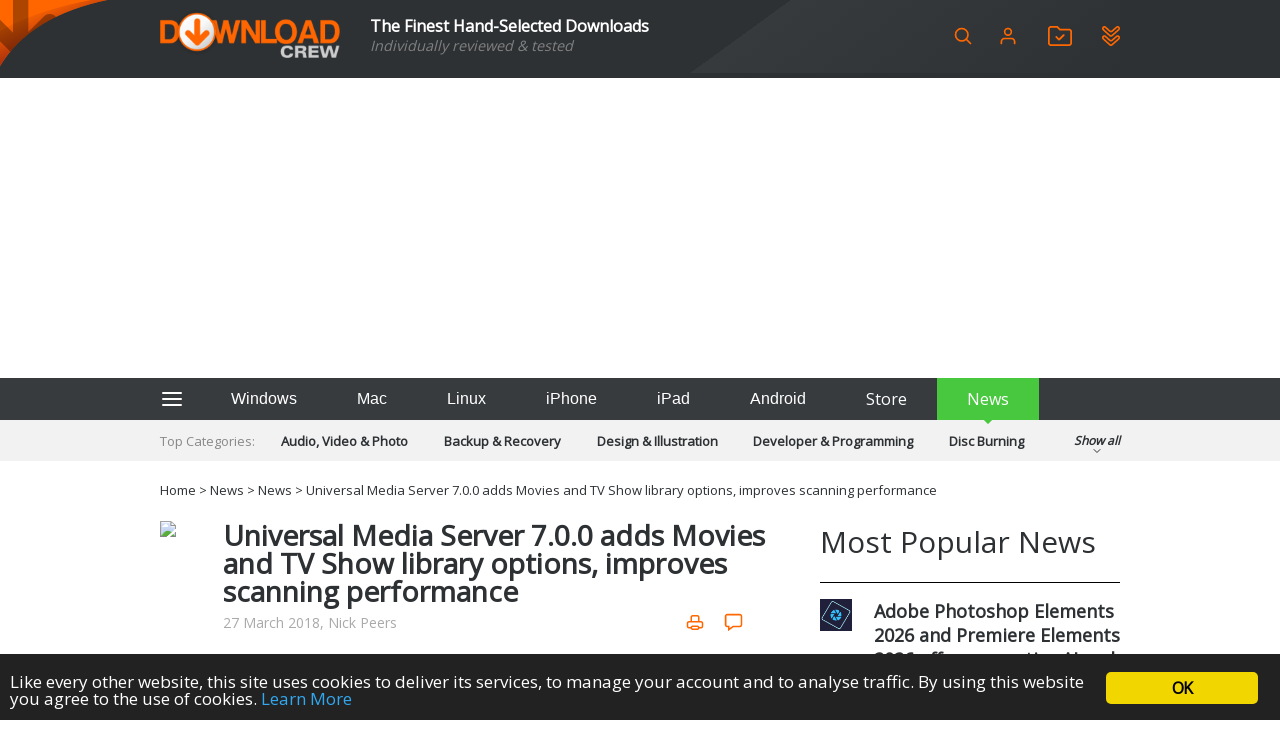

--- FILE ---
content_type: text/html; charset=utf-8
request_url: https://www.google.com/recaptcha/api2/aframe
body_size: 266
content:
<!DOCTYPE HTML><html><head><meta http-equiv="content-type" content="text/html; charset=UTF-8"></head><body><script nonce="4ZCsal_jR-B3PxWBOO2Uig">/** Anti-fraud and anti-abuse applications only. See google.com/recaptcha */ try{var clients={'sodar':'https://pagead2.googlesyndication.com/pagead/sodar?'};window.addEventListener("message",function(a){try{if(a.source===window.parent){var b=JSON.parse(a.data);var c=clients[b['id']];if(c){var d=document.createElement('img');d.src=c+b['params']+'&rc='+(localStorage.getItem("rc::a")?sessionStorage.getItem("rc::b"):"");window.document.body.appendChild(d);sessionStorage.setItem("rc::e",parseInt(sessionStorage.getItem("rc::e")||0)+1);localStorage.setItem("rc::h",'1769019012730');}}}catch(b){}});window.parent.postMessage("_grecaptcha_ready", "*");}catch(b){}</script></body></html>